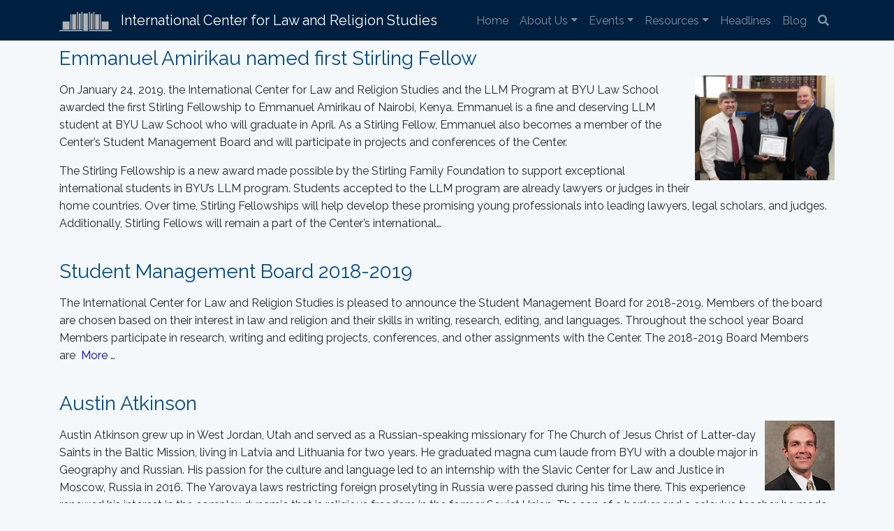

--- FILE ---
content_type: text/html; charset=UTF-8
request_url: https://www.iclrs.org/people-news/student-management-board/2018-2019/
body_size: 14616
content:
<!DOCTYPE html>
<html dir="ltr" lang="en-US" prefix="og: https://ogp.me/ns#">
<head>
    <meta charset="UTF-8" />
    <meta http-equiv="X-UA-Compatible" content="IE=edge">
    <meta name="viewport" content="width=device-width, initial-scale=1, shrink-to-fit=no">

    

    <link rel="dns-prefetch" href="https://fonts.gstatic.com">
    <link href="https://fonts.googleapis.com/css?family=Raleway:300,400,600" rel="stylesheet" type="text/css">
    <link rel="stylesheet" href="https://use.fontawesome.com/releases/v5.6.3/css/all.css" integrity="sha384-UHRtZLI+pbxtHCWp1t77Bi1L4ZtiqrqD80Kn4Z8NTSRyMA2Fd33n5dQ8lWUE00s/" crossorigin="anonymous">

    	<style>img:is([sizes="auto" i], [sizes^="auto," i]) { contain-intrinsic-size: 3000px 1500px }</style>
	
		<!-- All in One SEO 4.8.7.2 - aioseo.com -->
		<title>2018-2019 - International Center for Law and Religion Studies</title>
	<meta name="robots" content="max-image-preview:large" />
	<link rel="canonical" href="https://www.iclrs.org/people-news/student-management-board/2018-2019/" />
	<meta name="generator" content="All in One SEO (AIOSEO) 4.8.7.2" />
		<meta property="og:locale" content="en_US" />
		<meta property="og:site_name" content="International Center for Law and Religion Studies -" />
		<meta property="og:type" content="article" />
		<meta property="og:title" content="2018-2019 - International Center for Law and Religion Studies" />
		<meta property="og:url" content="https://www.iclrs.org/people-news/student-management-board/2018-2019/" />
		<meta property="article:published_time" content="2019-02-26T05:20:51-07:00" />
		<meta property="article:modified_time" content="2019-02-26T05:20:51-07:00" />
		<meta name="twitter:card" content="summary_large_image" />
		<meta name="twitter:title" content="2018-2019 - International Center for Law and Religion Studies" />
		<script type="application/ld+json" class="aioseo-schema">
			{"@context":"https:\/\/schema.org","@graph":[{"@type":"BreadcrumbList","@id":"https:\/\/www.iclrs.org\/people-news\/student-management-board\/2018-2019\/#breadcrumblist","itemListElement":[{"@type":"ListItem","@id":"https:\/\/www.iclrs.org#listItem","position":1,"name":"Home","item":"https:\/\/www.iclrs.org","nextItem":{"@type":"ListItem","@id":"https:\/\/www.iclrs.org\/people-news\/#listItem","name":"People News Page"}},{"@type":"ListItem","@id":"https:\/\/www.iclrs.org\/people-news\/#listItem","position":2,"name":"People News Page","item":"https:\/\/www.iclrs.org\/people-news\/","nextItem":{"@type":"ListItem","@id":"https:\/\/www.iclrs.org\/people-news\/student-management-board\/#listItem","name":"Student Management Board"},"previousItem":{"@type":"ListItem","@id":"https:\/\/www.iclrs.org#listItem","name":"Home"}},{"@type":"ListItem","@id":"https:\/\/www.iclrs.org\/people-news\/student-management-board\/#listItem","position":3,"name":"Student Management Board","item":"https:\/\/www.iclrs.org\/people-news\/student-management-board\/","nextItem":{"@type":"ListItem","@id":"https:\/\/www.iclrs.org\/people-news\/student-management-board\/2018-2019\/#listItem","name":"2018-2019"},"previousItem":{"@type":"ListItem","@id":"https:\/\/www.iclrs.org\/people-news\/#listItem","name":"People News Page"}},{"@type":"ListItem","@id":"https:\/\/www.iclrs.org\/people-news\/student-management-board\/2018-2019\/#listItem","position":4,"name":"2018-2019","previousItem":{"@type":"ListItem","@id":"https:\/\/www.iclrs.org\/people-news\/student-management-board\/#listItem","name":"Student Management Board"}}]},{"@type":"Organization","@id":"https:\/\/www.iclrs.org\/#organization","name":"International Center for Law and Religion Studies","url":"https:\/\/www.iclrs.org\/"},{"@type":"WebPage","@id":"https:\/\/www.iclrs.org\/people-news\/student-management-board\/2018-2019\/#webpage","url":"https:\/\/www.iclrs.org\/people-news\/student-management-board\/2018-2019\/","name":"2018-2019 - International Center for Law and Religion Studies","inLanguage":"en-US","isPartOf":{"@id":"https:\/\/www.iclrs.org\/#website"},"breadcrumb":{"@id":"https:\/\/www.iclrs.org\/people-news\/student-management-board\/2018-2019\/#breadcrumblist"},"datePublished":"2019-02-25T22:20:51-07:00","dateModified":"2019-02-25T22:20:51-07:00"},{"@type":"WebSite","@id":"https:\/\/www.iclrs.org\/#website","url":"https:\/\/www.iclrs.org\/","name":"International Center for Law and Religion Studies","inLanguage":"en-US","publisher":{"@id":"https:\/\/www.iclrs.org\/#organization"}}]}
		</script>
		<!-- All in One SEO -->

<link rel='dns-prefetch' href='//www.googletagmanager.com' />
<script type="text/javascript">
/* <![CDATA[ */
window._wpemojiSettings = {"baseUrl":"https:\/\/s.w.org\/images\/core\/emoji\/16.0.1\/72x72\/","ext":".png","svgUrl":"https:\/\/s.w.org\/images\/core\/emoji\/16.0.1\/svg\/","svgExt":".svg","source":{"concatemoji":"https:\/\/www.iclrs.org\/wp\/wp-includes\/js\/wp-emoji-release.min.js?ver=6.8.3"}};
/*! This file is auto-generated */
!function(s,n){var o,i,e;function c(e){try{var t={supportTests:e,timestamp:(new Date).valueOf()};sessionStorage.setItem(o,JSON.stringify(t))}catch(e){}}function p(e,t,n){e.clearRect(0,0,e.canvas.width,e.canvas.height),e.fillText(t,0,0);var t=new Uint32Array(e.getImageData(0,0,e.canvas.width,e.canvas.height).data),a=(e.clearRect(0,0,e.canvas.width,e.canvas.height),e.fillText(n,0,0),new Uint32Array(e.getImageData(0,0,e.canvas.width,e.canvas.height).data));return t.every(function(e,t){return e===a[t]})}function u(e,t){e.clearRect(0,0,e.canvas.width,e.canvas.height),e.fillText(t,0,0);for(var n=e.getImageData(16,16,1,1),a=0;a<n.data.length;a++)if(0!==n.data[a])return!1;return!0}function f(e,t,n,a){switch(t){case"flag":return n(e,"\ud83c\udff3\ufe0f\u200d\u26a7\ufe0f","\ud83c\udff3\ufe0f\u200b\u26a7\ufe0f")?!1:!n(e,"\ud83c\udde8\ud83c\uddf6","\ud83c\udde8\u200b\ud83c\uddf6")&&!n(e,"\ud83c\udff4\udb40\udc67\udb40\udc62\udb40\udc65\udb40\udc6e\udb40\udc67\udb40\udc7f","\ud83c\udff4\u200b\udb40\udc67\u200b\udb40\udc62\u200b\udb40\udc65\u200b\udb40\udc6e\u200b\udb40\udc67\u200b\udb40\udc7f");case"emoji":return!a(e,"\ud83e\udedf")}return!1}function g(e,t,n,a){var r="undefined"!=typeof WorkerGlobalScope&&self instanceof WorkerGlobalScope?new OffscreenCanvas(300,150):s.createElement("canvas"),o=r.getContext("2d",{willReadFrequently:!0}),i=(o.textBaseline="top",o.font="600 32px Arial",{});return e.forEach(function(e){i[e]=t(o,e,n,a)}),i}function t(e){var t=s.createElement("script");t.src=e,t.defer=!0,s.head.appendChild(t)}"undefined"!=typeof Promise&&(o="wpEmojiSettingsSupports",i=["flag","emoji"],n.supports={everything:!0,everythingExceptFlag:!0},e=new Promise(function(e){s.addEventListener("DOMContentLoaded",e,{once:!0})}),new Promise(function(t){var n=function(){try{var e=JSON.parse(sessionStorage.getItem(o));if("object"==typeof e&&"number"==typeof e.timestamp&&(new Date).valueOf()<e.timestamp+604800&&"object"==typeof e.supportTests)return e.supportTests}catch(e){}return null}();if(!n){if("undefined"!=typeof Worker&&"undefined"!=typeof OffscreenCanvas&&"undefined"!=typeof URL&&URL.createObjectURL&&"undefined"!=typeof Blob)try{var e="postMessage("+g.toString()+"("+[JSON.stringify(i),f.toString(),p.toString(),u.toString()].join(",")+"));",a=new Blob([e],{type:"text/javascript"}),r=new Worker(URL.createObjectURL(a),{name:"wpTestEmojiSupports"});return void(r.onmessage=function(e){c(n=e.data),r.terminate(),t(n)})}catch(e){}c(n=g(i,f,p,u))}t(n)}).then(function(e){for(var t in e)n.supports[t]=e[t],n.supports.everything=n.supports.everything&&n.supports[t],"flag"!==t&&(n.supports.everythingExceptFlag=n.supports.everythingExceptFlag&&n.supports[t]);n.supports.everythingExceptFlag=n.supports.everythingExceptFlag&&!n.supports.flag,n.DOMReady=!1,n.readyCallback=function(){n.DOMReady=!0}}).then(function(){return e}).then(function(){var e;n.supports.everything||(n.readyCallback(),(e=n.source||{}).concatemoji?t(e.concatemoji):e.wpemoji&&e.twemoji&&(t(e.twemoji),t(e.wpemoji)))}))}((window,document),window._wpemojiSettings);
/* ]]> */
</script>
<style id='wp-emoji-styles-inline-css' type='text/css'>

	img.wp-smiley, img.emoji {
		display: inline !important;
		border: none !important;
		box-shadow: none !important;
		height: 1em !important;
		width: 1em !important;
		margin: 0 0.07em !important;
		vertical-align: -0.1em !important;
		background: none !important;
		padding: 0 !important;
	}
</style>
<link rel='stylesheet' id='wp-block-library-css' href='https://www.iclrs.org/wp/wp-includes/css/dist/block-library/style.min.css?ver=6.8.3' type='text/css' media='all' />
<style id='classic-theme-styles-inline-css' type='text/css'>
/*! This file is auto-generated */
.wp-block-button__link{color:#fff;background-color:#32373c;border-radius:9999px;box-shadow:none;text-decoration:none;padding:calc(.667em + 2px) calc(1.333em + 2px);font-size:1.125em}.wp-block-file__button{background:#32373c;color:#fff;text-decoration:none}
</style>
<style id='pdfp-pdfposter-style-inline-css' type='text/css'>
.wp-block-pdfp-pdf-poster{overflow:hidden}.pdfp_wrapper .pdf{position:relative}.pdfp_wrapper.pdfp_popup_enabled .iframe_wrapper{display:none}.pdfp_wrapper.pdfp_popup_enabled .iframe_wrapper:fullscreen{display:block}.pdfp_wrapper .iframe_wrapper{height:100%;width:100%}.pdfp_wrapper .iframe_wrapper:fullscreen iframe{height:100vh!important}.pdfp_wrapper .iframe_wrapper iframe{width:100%}.pdfp_wrapper .iframe_wrapper .close{background:#fff;border:1px solid #ddd;border-radius:3px;color:#222;cursor:pointer;display:none;font-family:sans-serif;font-size:36px;line-height:100%;padding:0 7px;position:absolute;right:12px;top:35px;z-index:9999}.pdfp_wrapper .iframe_wrapper:fullscreen .close{display:block}.pdfp_wrapper .pdfp_fullscreen_close{display:none}.pdfp_wrapper.pdfp_fullscreen_opened .pdfp_fullscreen_close{align-items:center;background:#fff;border-radius:3px;color:#222;cursor:pointer;display:flex;font-size:35px;height:30px;justify-content:center;overflow:hidden;padding-bottom:4px;position:fixed;right:20px;top:20px;width:32px}.pdfp_wrapper.pdfp_fullscreen_opened .pdfp_fullscreen_overlay{background:#2229;height:100%;left:0;position:fixed;top:0;width:100%}.pdfp_wrapper.pdfp_fullscreen_opened .iframe_wrapper{display:block;height:90vh;left:50%;max-width:95%;position:fixed;top:50%;transform:translate(-50%,-50%);width:900px;z-index:99999999999}.pdfp_wrapper iframe{border:none;outline:none}.pdfp-adobe-viewer{border:1px solid #ddd;border-radius:3px;cursor:pointer;outline:none;text-decoration:none}.pdfp_download{margin-right:15px}.cta_wrapper{display:flex;gap:10px;margin-bottom:10px;text-align:left}.cta_wrapper a{text-decoration:none!important}.cta_wrapper button{cursor:pointer}.pdfp_wrapper p{margin:10px 0;text-align:center}.popout-disabled{height:50px;position:absolute;right:12px;top:12px;width:50px}.pdfp_wrapper iframe{max-width:100%}.ViewSDK_hideOverflow[data-align=center]{margin-left:auto;margin-right:auto}.ViewSDK_hideOverflow[data-align=left]{margin-right:auto}.ViewSDK_hideOverflow[data-align=right]{margin-left:auto}@media screen and (max-width:768px){.pdfp_wrapper iframe{height:calc(100vw + 120px)}}@media screen and (max-width:576px){.cta_wrapper .pdfp_download{margin-bottom:10px;margin-right:0}.cta_wrapper .pdfp_download button{margin-right:0!important}.cta_wrapper{align-items:center;display:flex;flex-direction:column}}
.pdfp_wrapper .pdf{position:relative}.pdfp_wrapper .iframe_wrapper{height:100%;width:100%}.pdfp_wrapper .iframe_wrapper:fullscreen iframe{height:100vh!important}.pdfp_wrapper .iframe_wrapper iframe{width:100%}.pdfp_wrapper .iframe_wrapper .close{background:#fff;border:1px solid #ddd;border-radius:3px;color:#222;cursor:pointer;display:none;font-family:sans-serif;font-size:36px;line-height:100%;padding:0 7px;position:absolute;right:12px;top:35px;z-index:9999}.pdfp_wrapper .iframe_wrapper:fullscreen .close{display:block}.pdfp-adobe-viewer{border:1px solid #ddd;border-radius:3px;cursor:pointer;outline:none;text-decoration:none}.pdfp_download{margin-right:15px}.cta_wrapper{margin-bottom:10px}.pdfp_wrapper p{margin:10px 0;text-align:center}.popout-disabled{height:50px;position:absolute;right:12px;top:12px;width:50px}@media screen and (max-width:768px){.pdfp_wrapper iframe{height:calc(100vw + 120px)}}.ViewSDK_hideOverflow[data-align=center]{margin-left:auto;margin-right:auto}.ViewSDK_hideOverflow[data-align=left]{margin-right:auto}.ViewSDK_hideOverflow[data-align=right]{margin-left:auto}@media screen and (max-width:768px){.pdfp_wrapper iframe{height:calc(100vw + 120px)!important}}@media screen and (max-width:576px){.cta_wrapper .pdfp_download{margin-bottom:10px;margin-right:0}.cta_wrapper .pdfp_download button{margin-right:0!important}.cta_wrapper{align-items:center;display:flex;flex-direction:column}}.ViewSDK_fullScreenPDFViewer{background-color:#474747}.ViewSDK_fullScreenPDFViewer iframe{background:green;border:none;display:block;height:90%!important;margin:auto;max-width:1320px;position:relative;top:5%;width:90%!important}

</style>
<style id='global-styles-inline-css' type='text/css'>
:root{--wp--preset--aspect-ratio--square: 1;--wp--preset--aspect-ratio--4-3: 4/3;--wp--preset--aspect-ratio--3-4: 3/4;--wp--preset--aspect-ratio--3-2: 3/2;--wp--preset--aspect-ratio--2-3: 2/3;--wp--preset--aspect-ratio--16-9: 16/9;--wp--preset--aspect-ratio--9-16: 9/16;--wp--preset--color--black: #000000;--wp--preset--color--cyan-bluish-gray: #abb8c3;--wp--preset--color--white: #ffffff;--wp--preset--color--pale-pink: #f78da7;--wp--preset--color--vivid-red: #cf2e2e;--wp--preset--color--luminous-vivid-orange: #ff6900;--wp--preset--color--luminous-vivid-amber: #fcb900;--wp--preset--color--light-green-cyan: #7bdcb5;--wp--preset--color--vivid-green-cyan: #00d084;--wp--preset--color--pale-cyan-blue: #8ed1fc;--wp--preset--color--vivid-cyan-blue: #0693e3;--wp--preset--color--vivid-purple: #9b51e0;--wp--preset--gradient--vivid-cyan-blue-to-vivid-purple: linear-gradient(135deg,rgba(6,147,227,1) 0%,rgb(155,81,224) 100%);--wp--preset--gradient--light-green-cyan-to-vivid-green-cyan: linear-gradient(135deg,rgb(122,220,180) 0%,rgb(0,208,130) 100%);--wp--preset--gradient--luminous-vivid-amber-to-luminous-vivid-orange: linear-gradient(135deg,rgba(252,185,0,1) 0%,rgba(255,105,0,1) 100%);--wp--preset--gradient--luminous-vivid-orange-to-vivid-red: linear-gradient(135deg,rgba(255,105,0,1) 0%,rgb(207,46,46) 100%);--wp--preset--gradient--very-light-gray-to-cyan-bluish-gray: linear-gradient(135deg,rgb(238,238,238) 0%,rgb(169,184,195) 100%);--wp--preset--gradient--cool-to-warm-spectrum: linear-gradient(135deg,rgb(74,234,220) 0%,rgb(151,120,209) 20%,rgb(207,42,186) 40%,rgb(238,44,130) 60%,rgb(251,105,98) 80%,rgb(254,248,76) 100%);--wp--preset--gradient--blush-light-purple: linear-gradient(135deg,rgb(255,206,236) 0%,rgb(152,150,240) 100%);--wp--preset--gradient--blush-bordeaux: linear-gradient(135deg,rgb(254,205,165) 0%,rgb(254,45,45) 50%,rgb(107,0,62) 100%);--wp--preset--gradient--luminous-dusk: linear-gradient(135deg,rgb(255,203,112) 0%,rgb(199,81,192) 50%,rgb(65,88,208) 100%);--wp--preset--gradient--pale-ocean: linear-gradient(135deg,rgb(255,245,203) 0%,rgb(182,227,212) 50%,rgb(51,167,181) 100%);--wp--preset--gradient--electric-grass: linear-gradient(135deg,rgb(202,248,128) 0%,rgb(113,206,126) 100%);--wp--preset--gradient--midnight: linear-gradient(135deg,rgb(2,3,129) 0%,rgb(40,116,252) 100%);--wp--preset--font-size--small: 13px;--wp--preset--font-size--medium: 20px;--wp--preset--font-size--large: 36px;--wp--preset--font-size--x-large: 42px;--wp--preset--spacing--20: 0.44rem;--wp--preset--spacing--30: 0.67rem;--wp--preset--spacing--40: 1rem;--wp--preset--spacing--50: 1.5rem;--wp--preset--spacing--60: 2.25rem;--wp--preset--spacing--70: 3.38rem;--wp--preset--spacing--80: 5.06rem;--wp--preset--shadow--natural: 6px 6px 9px rgba(0, 0, 0, 0.2);--wp--preset--shadow--deep: 12px 12px 50px rgba(0, 0, 0, 0.4);--wp--preset--shadow--sharp: 6px 6px 0px rgba(0, 0, 0, 0.2);--wp--preset--shadow--outlined: 6px 6px 0px -3px rgba(255, 255, 255, 1), 6px 6px rgba(0, 0, 0, 1);--wp--preset--shadow--crisp: 6px 6px 0px rgba(0, 0, 0, 1);}:where(.is-layout-flex){gap: 0.5em;}:where(.is-layout-grid){gap: 0.5em;}body .is-layout-flex{display: flex;}.is-layout-flex{flex-wrap: wrap;align-items: center;}.is-layout-flex > :is(*, div){margin: 0;}body .is-layout-grid{display: grid;}.is-layout-grid > :is(*, div){margin: 0;}:where(.wp-block-columns.is-layout-flex){gap: 2em;}:where(.wp-block-columns.is-layout-grid){gap: 2em;}:where(.wp-block-post-template.is-layout-flex){gap: 1.25em;}:where(.wp-block-post-template.is-layout-grid){gap: 1.25em;}.has-black-color{color: var(--wp--preset--color--black) !important;}.has-cyan-bluish-gray-color{color: var(--wp--preset--color--cyan-bluish-gray) !important;}.has-white-color{color: var(--wp--preset--color--white) !important;}.has-pale-pink-color{color: var(--wp--preset--color--pale-pink) !important;}.has-vivid-red-color{color: var(--wp--preset--color--vivid-red) !important;}.has-luminous-vivid-orange-color{color: var(--wp--preset--color--luminous-vivid-orange) !important;}.has-luminous-vivid-amber-color{color: var(--wp--preset--color--luminous-vivid-amber) !important;}.has-light-green-cyan-color{color: var(--wp--preset--color--light-green-cyan) !important;}.has-vivid-green-cyan-color{color: var(--wp--preset--color--vivid-green-cyan) !important;}.has-pale-cyan-blue-color{color: var(--wp--preset--color--pale-cyan-blue) !important;}.has-vivid-cyan-blue-color{color: var(--wp--preset--color--vivid-cyan-blue) !important;}.has-vivid-purple-color{color: var(--wp--preset--color--vivid-purple) !important;}.has-black-background-color{background-color: var(--wp--preset--color--black) !important;}.has-cyan-bluish-gray-background-color{background-color: var(--wp--preset--color--cyan-bluish-gray) !important;}.has-white-background-color{background-color: var(--wp--preset--color--white) !important;}.has-pale-pink-background-color{background-color: var(--wp--preset--color--pale-pink) !important;}.has-vivid-red-background-color{background-color: var(--wp--preset--color--vivid-red) !important;}.has-luminous-vivid-orange-background-color{background-color: var(--wp--preset--color--luminous-vivid-orange) !important;}.has-luminous-vivid-amber-background-color{background-color: var(--wp--preset--color--luminous-vivid-amber) !important;}.has-light-green-cyan-background-color{background-color: var(--wp--preset--color--light-green-cyan) !important;}.has-vivid-green-cyan-background-color{background-color: var(--wp--preset--color--vivid-green-cyan) !important;}.has-pale-cyan-blue-background-color{background-color: var(--wp--preset--color--pale-cyan-blue) !important;}.has-vivid-cyan-blue-background-color{background-color: var(--wp--preset--color--vivid-cyan-blue) !important;}.has-vivid-purple-background-color{background-color: var(--wp--preset--color--vivid-purple) !important;}.has-black-border-color{border-color: var(--wp--preset--color--black) !important;}.has-cyan-bluish-gray-border-color{border-color: var(--wp--preset--color--cyan-bluish-gray) !important;}.has-white-border-color{border-color: var(--wp--preset--color--white) !important;}.has-pale-pink-border-color{border-color: var(--wp--preset--color--pale-pink) !important;}.has-vivid-red-border-color{border-color: var(--wp--preset--color--vivid-red) !important;}.has-luminous-vivid-orange-border-color{border-color: var(--wp--preset--color--luminous-vivid-orange) !important;}.has-luminous-vivid-amber-border-color{border-color: var(--wp--preset--color--luminous-vivid-amber) !important;}.has-light-green-cyan-border-color{border-color: var(--wp--preset--color--light-green-cyan) !important;}.has-vivid-green-cyan-border-color{border-color: var(--wp--preset--color--vivid-green-cyan) !important;}.has-pale-cyan-blue-border-color{border-color: var(--wp--preset--color--pale-cyan-blue) !important;}.has-vivid-cyan-blue-border-color{border-color: var(--wp--preset--color--vivid-cyan-blue) !important;}.has-vivid-purple-border-color{border-color: var(--wp--preset--color--vivid-purple) !important;}.has-vivid-cyan-blue-to-vivid-purple-gradient-background{background: var(--wp--preset--gradient--vivid-cyan-blue-to-vivid-purple) !important;}.has-light-green-cyan-to-vivid-green-cyan-gradient-background{background: var(--wp--preset--gradient--light-green-cyan-to-vivid-green-cyan) !important;}.has-luminous-vivid-amber-to-luminous-vivid-orange-gradient-background{background: var(--wp--preset--gradient--luminous-vivid-amber-to-luminous-vivid-orange) !important;}.has-luminous-vivid-orange-to-vivid-red-gradient-background{background: var(--wp--preset--gradient--luminous-vivid-orange-to-vivid-red) !important;}.has-very-light-gray-to-cyan-bluish-gray-gradient-background{background: var(--wp--preset--gradient--very-light-gray-to-cyan-bluish-gray) !important;}.has-cool-to-warm-spectrum-gradient-background{background: var(--wp--preset--gradient--cool-to-warm-spectrum) !important;}.has-blush-light-purple-gradient-background{background: var(--wp--preset--gradient--blush-light-purple) !important;}.has-blush-bordeaux-gradient-background{background: var(--wp--preset--gradient--blush-bordeaux) !important;}.has-luminous-dusk-gradient-background{background: var(--wp--preset--gradient--luminous-dusk) !important;}.has-pale-ocean-gradient-background{background: var(--wp--preset--gradient--pale-ocean) !important;}.has-electric-grass-gradient-background{background: var(--wp--preset--gradient--electric-grass) !important;}.has-midnight-gradient-background{background: var(--wp--preset--gradient--midnight) !important;}.has-small-font-size{font-size: var(--wp--preset--font-size--small) !important;}.has-medium-font-size{font-size: var(--wp--preset--font-size--medium) !important;}.has-large-font-size{font-size: var(--wp--preset--font-size--large) !important;}.has-x-large-font-size{font-size: var(--wp--preset--font-size--x-large) !important;}
:where(.wp-block-post-template.is-layout-flex){gap: 1.25em;}:where(.wp-block-post-template.is-layout-grid){gap: 1.25em;}
:where(.wp-block-columns.is-layout-flex){gap: 2em;}:where(.wp-block-columns.is-layout-grid){gap: 2em;}
:root :where(.wp-block-pullquote){font-size: 1.5em;line-height: 1.6;}
</style>
<link rel='stylesheet' id='pdfp-public-css' href='https://www.iclrs.org/app/plugins/pdf-poster/build/public.css?ver=2.3.1' type='text/css' media='all' />
<link rel='stylesheet' id='style-css' href='https://www.iclrs.org/app/themes/byu-iclrs-2018/css/main.css?ver=0.04' type='text/css' media='all' />
<script type="text/javascript" src="https://www.iclrs.org/wp/wp-includes/js/jquery/jquery.min.js?ver=3.7.1" id="jquery-core-js"></script>
<script type="text/javascript" src="https://www.iclrs.org/wp/wp-includes/js/jquery/jquery-migrate.min.js?ver=3.4.1" id="jquery-migrate-js"></script>
<script type="text/javascript" src="https://www.iclrs.org/app/themes/byu-iclrs-2018/vendor/twbs/bootstrap/dist/js/bootstrap.js?ver=0.04" id="support-js"></script>

<!-- Google tag (gtag.js) snippet added by Site Kit -->
<!-- Google Analytics snippet added by Site Kit -->
<script type="text/javascript" src="https://www.googletagmanager.com/gtag/js?id=GT-M3LWQ44" id="google_gtagjs-js" async></script>
<script type="text/javascript" id="google_gtagjs-js-after">
/* <![CDATA[ */
window.dataLayer = window.dataLayer || [];function gtag(){dataLayer.push(arguments);}
gtag("set","linker",{"domains":["www.iclrs.org"]});
gtag("js", new Date());
gtag("set", "developer_id.dZTNiMT", true);
gtag("config", "GT-M3LWQ44");
 window._googlesitekit = window._googlesitekit || {}; window._googlesitekit.throttledEvents = []; window._googlesitekit.gtagEvent = (name, data) => { var key = JSON.stringify( { name, data } ); if ( !! window._googlesitekit.throttledEvents[ key ] ) { return; } window._googlesitekit.throttledEvents[ key ] = true; setTimeout( () => { delete window._googlesitekit.throttledEvents[ key ]; }, 5 ); gtag( "event", name, { ...data, event_source: "site-kit" } ); }; 
/* ]]> */
</script>
<link rel="https://api.w.org/" href="https://www.iclrs.org/wp-json/" /><link rel="alternate" title="JSON" type="application/json" href="https://www.iclrs.org/wp-json/wp/v2/pages/11345" /><link rel="EditURI" type="application/rsd+xml" title="RSD" href="https://www.iclrs.org/wp/xmlrpc.php?rsd" />
<meta name="generator" content="WordPress 6.8.3" />
<link rel='shortlink' href='https://www.iclrs.org/?p=11345' />
<link rel="alternate" title="oEmbed (JSON)" type="application/json+oembed" href="https://www.iclrs.org/wp-json/oembed/1.0/embed?url=https%3A%2F%2Fwww.iclrs.org%2Fpeople-news%2Fstudent-management-board%2F2018-2019%2F" />
<link rel="alternate" title="oEmbed (XML)" type="text/xml+oembed" href="https://www.iclrs.org/wp-json/oembed/1.0/embed?url=https%3A%2F%2Fwww.iclrs.org%2Fpeople-news%2Fstudent-management-board%2F2018-2019%2F&#038;format=xml" />
<meta name="generator" content="Site Kit by Google 1.162.1" />        <style>
                    </style>
<meta name="tec-api-version" content="v1"><meta name="tec-api-origin" content="https://www.iclrs.org"><link rel="alternate" href="https://www.iclrs.org/wp-json/tribe/events/v1/" /><link rel="icon" href="https://www.iclrs.org/app/uploads/2020/05/cropped-Wordpress-site-identity-logo-32x32.jpg" sizes="32x32" />
<link rel="icon" href="https://www.iclrs.org/app/uploads/2020/05/cropped-Wordpress-site-identity-logo-192x192.jpg" sizes="192x192" />
<link rel="apple-touch-icon" href="https://www.iclrs.org/app/uploads/2020/05/cropped-Wordpress-site-identity-logo-180x180.jpg" />
<meta name="msapplication-TileImage" content="https://www.iclrs.org/app/uploads/2020/05/cropped-Wordpress-site-identity-logo-270x270.jpg" />
</head>
<body class="wp-singular page-template-default page page-id-11345 page-child parent-pageid-11229 wp-theme-byu-iclrs-2018 tribe-no-js">
<!-- Navigation -->
<nav class="navbar navbar-expand-lg navbar-dark bg-navbar">
    <div class="container">
        <a class="navbar-brand" href="/">

            <div class="d-lg-none">
                <img src="https://www.iclrs.org/app/themes/byu-iclrs-2018/images/logo.svg" height="30" class="pr-2" alt="">
                ICLRS
            </div>
            <div class="d-none d-lg-block">
                <img src="https://www.iclrs.org/app/themes/byu-iclrs-2018/images/logo.svg" height="30" class="pr-2" alt="">
                International Center for Law and Religion Studies
            </div>
        </a>
        <button class="navbar-toggler" type="button" data-toggle="collapse" data-target="#navbarResponsive" aria-controls="navbarResponsive" aria-expanded="false" aria-label="Toggle navigation">
            <h4 class="navbar-toggler-icon"></h4>
        </button>

            <div id="navbarResponsive" class="collapse navbar-collapse"><ul id="menu-site-menu" class="navbar-nav ml-auto"><li itemscope="itemscope" itemtype="https://www.schema.org/SiteNavigationElement" id="menu-item-139" class="menu-item menu-item-type-post_type menu-item-object-page menu-item-home menu-item-139 nav-item"><a title="Home" href="https://www.iclrs.org/" class="nav-link">Home</a></li>
<li itemscope="itemscope" itemtype="https://www.schema.org/SiteNavigationElement" id="menu-item-183" class="menu-item menu-item-type-custom menu-item-object-custom menu-item-has-children dropdown menu-item-183 nav-item"><a title="About Us" href="#" data-toggle="dropdown" aria-haspopup="true" aria-expanded="false" class="dropdown-toggle nav-link" id="menu-item-dropdown-183">About Us</a>
<ul class="dropdown-menu" aria-labelledby="menu-item-dropdown-183" role="menu">
	<li itemscope="itemscope" itemtype="https://www.schema.org/SiteNavigationElement" id="menu-item-227" class="menu-item menu-item-type-post_type menu-item-object-page menu-item-227 nav-item"><a title="Our Mission" href="https://www.iclrs.org/our-mission/" class="dropdown-item">Our Mission</a></li>
	<li itemscope="itemscope" itemtype="https://www.schema.org/SiteNavigationElement" id="menu-item-12045" class="menu-item menu-item-type-post_type menu-item-object-page menu-item-12045 nav-item"><a title="Our Students" href="https://www.iclrs.org/students/" class="dropdown-item">Our Students</a></li>
	<li itemscope="itemscope" itemtype="https://www.schema.org/SiteNavigationElement" id="menu-item-12048" class="menu-item menu-item-type-post_type menu-item-object-page menu-item-12048 nav-item"><a title="Center Leadership" href="https://www.iclrs.org/centerleadership/" class="dropdown-item">Center Leadership</a></li>
	<li itemscope="itemscope" itemtype="https://www.schema.org/SiteNavigationElement" id="menu-item-12438" class="menu-item menu-item-type-post_type menu-item-object-page menu-item-12438 nav-item"><a title="Center Fellows" href="https://www.iclrs.org/fellows/" class="dropdown-item">Center Fellows</a></li>
	<li itemscope="itemscope" itemtype="https://www.schema.org/SiteNavigationElement" id="menu-item-207" class="menu-item menu-item-type-post_type menu-item-object-page menu-item-207 nav-item"><a title="Publications" href="https://www.iclrs.org/publications/" class="dropdown-item">Publications</a></li>
	<li itemscope="itemscope" itemtype="https://www.schema.org/SiteNavigationElement" id="menu-item-12213" class="menu-item menu-item-type-post_type menu-item-object-page menu-item-12213 nav-item"><a title="Annual Reports" href="https://www.iclrs.org/iclrs-annual-reports/" class="dropdown-item">Annual Reports</a></li>
	<li itemscope="itemscope" itemtype="https://www.schema.org/SiteNavigationElement" id="menu-item-212" class="menu-item menu-item-type-post_type menu-item-object-page menu-item-212 nav-item"><a title="Contact Us" href="https://www.iclrs.org/contact-us/" class="dropdown-item">Contact Us</a></li>
	<li itemscope="itemscope" itemtype="https://www.schema.org/SiteNavigationElement" id="menu-item-12514" class="menu-item menu-item-type-custom menu-item-object-custom menu-item-12514 nav-item"><a title="Donate" href="https://www.iclrs.org/make-a-contribution/" class="dropdown-item">Donate</a></li>
</ul>
</li>
<li itemscope="itemscope" itemtype="https://www.schema.org/SiteNavigationElement" id="menu-item-184" class="menu-item menu-item-type-custom menu-item-object-custom menu-item-has-children dropdown menu-item-184 nav-item"><a title="Events" href="#" data-toggle="dropdown" aria-haspopup="true" aria-expanded="false" class="dropdown-toggle nav-link" id="menu-item-dropdown-184">Events</a>
<ul class="dropdown-menu" aria-labelledby="menu-item-dropdown-184" role="menu">
	<li itemscope="itemscope" itemtype="https://www.schema.org/SiteNavigationElement" id="menu-item-360" class="menu-item menu-item-type-custom menu-item-object-custom menu-item-360 nav-item"><a title="Calendar" href="https://www.iclrs.org/events" class="dropdown-item">Calendar</a></li>
	<li itemscope="itemscope" itemtype="https://www.schema.org/SiteNavigationElement" id="menu-item-11733" class="menu-item menu-item-type-post_type menu-item-object-page menu-item-11733 nav-item"><a title="Center News &#038; Events" href="https://www.iclrs.org/center-news-events/" class="dropdown-item">Center News &#038; Events</a></li>
	<li itemscope="itemscope" itemtype="https://www.schema.org/SiteNavigationElement" id="menu-item-516" class="menu-item menu-item-type-post_type menu-item-object-page menu-item-516 nav-item"><a title="Annual International Law and Religion Symposium" href="https://www.iclrs.org/annual-international-law-and-religion-symposium/" class="dropdown-item">Annual International Law and Religion Symposium</a></li>
	<li itemscope="itemscope" itemtype="https://www.schema.org/SiteNavigationElement" id="menu-item-209" class="menu-item menu-item-type-post_type menu-item-object-page menu-item-209 nav-item"><a title="Religious Freedom Annual Review" href="https://www.iclrs.org/religious-freedom-annual-review/" class="dropdown-item">Religious Freedom Annual Review</a></li>
</ul>
</li>
<li itemscope="itemscope" itemtype="https://www.schema.org/SiteNavigationElement" id="menu-item-186" class="menu-item menu-item-type-custom menu-item-object-custom menu-item-has-children dropdown menu-item-186 nav-item"><a title="Resources" href="#" data-toggle="dropdown" aria-haspopup="true" aria-expanded="false" class="dropdown-toggle nav-link" id="menu-item-dropdown-186">Resources</a>
<ul class="dropdown-menu" aria-labelledby="menu-item-dropdown-186" role="menu">
	<li itemscope="itemscope" itemtype="https://www.schema.org/SiteNavigationElement" id="menu-item-340" class="menu-item menu-item-type-post_type menu-item-object-page menu-item-340 nav-item"><a title="Research Databases" href="https://www.iclrs.org/religlaw/" class="dropdown-item">Research Databases</a></li>
	<li itemscope="itemscope" itemtype="https://www.schema.org/SiteNavigationElement" id="menu-item-341" class="menu-item menu-item-type-post_type menu-item-object-page menu-item-341 nav-item"><a title="Strasbourg Consortium" href="https://www.iclrs.org/the-strasbourg-consortium/" class="dropdown-item">Strasbourg Consortium</a></li>
	<li itemscope="itemscope" itemtype="https://www.schema.org/SiteNavigationElement" id="menu-item-14789" class="menu-item menu-item-type-post_type menu-item-object-page menu-item-14789 nav-item"><a title="Religious Freedom Brochures" href="https://www.iclrs.org/religious-freedom-brochures/" class="dropdown-item">Religious Freedom Brochures</a></li>
	<li itemscope="itemscope" itemtype="https://www.schema.org/SiteNavigationElement" id="menu-item-19196" class="menu-item menu-item-type-post_type menu-item-object-page menu-item-19196 nav-item"><a title="Tips and Resources About Religious Freedom" href="https://www.iclrs.org/tips-and-resources-about-religious-freedom/" class="dropdown-item">Tips and Resources About Religious Freedom</a></li>
	<li itemscope="itemscope" itemtype="https://www.schema.org/SiteNavigationElement" id="menu-item-21340" class="menu-item menu-item-type-custom menu-item-object-custom menu-item-21340 nav-item"><a title="Religious Freedom Library" href="https://www.religiousfreedomlibrary.org/" class="dropdown-item">Religious Freedom Library</a></li>
	<li itemscope="itemscope" itemtype="https://www.schema.org/SiteNavigationElement" id="menu-item-24805" class="menu-item menu-item-type-custom menu-item-object-custom menu-item-24805 nav-item"><a title="Religious Freedom Toolkit" href="https://religiousfreedomtoolkit.byu.edu" class="dropdown-item">Religious Freedom Toolkit</a></li>
</ul>
</li>
<li itemscope="itemscope" itemtype="https://www.schema.org/SiteNavigationElement" id="menu-item-185" class="menu-item menu-item-type-custom menu-item-object-custom menu-item-185 nav-item"><a title="Headlines" href="https://www.religlaw.org/headlines" class="nav-link">Headlines</a></li>
<li itemscope="itemscope" itemtype="https://www.schema.org/SiteNavigationElement" id="menu-item-14178" class="menu-item menu-item-type-custom menu-item-object-custom menu-item-14178 nav-item"><a title="Blog" href="https://talkabout.iclrs.org/" class="nav-link">Blog</a></li>
<li itemscope="itemscope" itemtype="https://www.schema.org/SiteNavigationElement" id="menu-item-12012" class="menu-item menu-item-type-custom menu-item-object-custom menu-item-12012 nav-item"><a href="/?s" class="nav-link"><i class="fas fa-search"></i></a></li>
</ul></div>
    </div>
</nav>

<!--@if (session('status'))-->
<!--<div class="container mt-4">-->
<!--    <div class="alert alert-warning" role="alert">-->
<!--        {{ session('status') }}-->
<!--    </div>-->
<!--</div>-->
<!--@endif-->


<div class="container">
    <div class="row mb-2">
        <div class="col-lg-12">
            
                    </div>
    </div>

    

        
        
        <div class="row mb-4">
            <div class="col-md-12">
                                    <h3><a href="https://www.iclrs.org/blurb/emmanuel-amirikau-named-first-stirling-fellow/">Emmanuel Amirikau named first Stirling Fellow</a></h3>
                                <p>
                                                                    <img src="https://www.iclrs.org/app/uploads/content/blurb/images/5c4a334fd29a2.jpg" width="200" class="alignright">
                    
                                            <p>On January 24, 2019, the International Center for Law and Religion Studies and the LLM Program at BYU Law School awarded the first Stirling Fellowship to Emmanuel Amirikau of Nairobi, Kenya. Emmanuel is a fine and deserving LLM student at BYU Law School who will graduate in April. As a Stirling Fellow, Emmanuel also becomes a member of the Center&#8217;s Student Management Board and will participate in projects and conferences of the Center.</p>
<p>The Stirling Fellowship is a new award made possible by the Stirling Family Foundation to support exceptional international students in BYU&#8217;s LLM program. Students accepted to the LLM program are already lawyers or judges in their home countries. Over time, Stirling Fellowships will help develop these promising young professionals into leading lawyers, legal scholars, and judges. Additionally, Stirling Fellows will remain a part of the Center&#8217;s international&#8230;</p>
                                    </p>
            </div>
        </div>
    
        
        <div class="row mb-4">
            <div class="col-md-12">
                                    <h3><a href="https://www.iclrs.org/blurb/iclrs-student-management-board-2018-2019/">Student Management Board 2018-2019</a></h3>
                                <p>
                    
                                            <p>The International Center for Law and Religion Studies is pleased to announce the Student Management Board for 2018-2019. Members of the board are chosen based on their interest in law and religion and their skills in writing, research, editing, and languages. Throughout the school year Board Members participate in research, writing and editing projects, conferences, and other assignments with the Center. The 2018-2019 Board Members are  <span style="color: #0000ff">More &#8230;</span></p>
                                    </p>
            </div>
        </div>
    
        
        <div class="row mb-4">
            <div class="col-md-12">
                                    <h3><a href="https://www.iclrs.org/blurb/austin-atkinson-2/">Austin Atkinson</a></h3>
                                <p>
                                                                    <img src="https://www.iclrs.org/app/uploads/content/blurb/images/5bb55fbd3a36c.gif" width="100" class="alignright">
                    
                                            <p><span style="text-align: justify">Austin Atkinson grew up in West Jordan, Utah and served as a Russian-speaking missionary for The Church of Jesus Christ of Latter-day Saints in the Baltic Mission, living in Latvia and Lithuania for two years. He graduated magna cum laude from BYU with a double major in Geography and Russian. His passion for the culture and language led to an internship with the Slavic Center for Law and Justice in Moscow, Russia in 2016. The Yarovaya laws restricting foreign proselyting in Russia were passed during his time there. This experience renewed his interest in the complex dynamic that is religious freedom in the former Soviet Union. The son of a banker and a calculus teacher, he made the logical decision after graduation to continue his education and attend BYU Law School. Austin was a 2018 Student Fellow for the ICLRS, and spent the summer working with the Church&#8217;s Office of General Counsel in Moscow, learning more about the different aspects affecting religious freedom in Russia, and around the world. He currently serves on the Management Board for the Center, and worked on the Concierge team as a part of the 2018 Symposium Executive Committee.</span></p>
                                    </p>
            </div>
        </div>
    
        
        <div class="row mb-4">
            <div class="col-md-12">
                                    <h3><a href="https://www.iclrs.org/blurb/shaun-d-belliston-2/">Shaun D. Belliston</a></h3>
                                <p>
                                                                    <img src="https://www.iclrs.org/app/uploads/content/blurb/images/58236d5ebe702.png" width="100" class="alignright">
                    
                                            <p style="text-align: justify">Shaun Belliston was born and raised in Richland, Washington. He served as a missionary for The Church of Jesus Christ of Latter-day Saints in Vi&ntilde;a Del Mar, Chile where he fell in love with Latin American culture and the Spanish language. After his mission, Shaun attended BYU-Idaho and graduated magna cum laude with a degree in Humanities &amp; Philosophy. After graduation, Shaun traveled for a year throughout the world, including places like India, Thailand, Indonesia, Laos, Cambodia, Vietnam, Malaysia, Alaska, and Canada. During his travels, he developed a deep love for many world religions which led to his desire to work with ICLRS in Lima, Peru, where he served a summer internship in 2017.&nbsp; Shaun was appointed to the Student Management Board for 2017-2018 and was reappointed for 2018-2019.</p>
                                    </p>
            </div>
        </div>
    
        
        <div class="row mb-4">
            <div class="col-md-12">
                                    <h3><a href="https://www.iclrs.org/blurb/tiago-camargo/">Tiago Camargo</a></h3>
                                <p>
                    
                                                                                </p>
            </div>
        </div>
    
        
        <div class="row mb-4">
            <div class="col-md-12">
                                    <h3><a href="https://www.iclrs.org/blurb/miranda-cherkas/">Miranda Cherkas</a></h3>
                                <p>
                                                                    <img src="https://www.iclrs.org/app/uploads/content/blurb/images/5a7c787202693.gif" width="100" class="alignright">
                    
                                            <p style="text-align: justify">An authentic Georgia Peach, Miranda is from a small town north of Atlanta, Georgia. She attended the University of Chicago and majored in political science. While she was there, she took Mandarin classes and studied Chinese political history and religion at Renmin University in Beijing, China. She was also a fellow in the Chicago Mayor&rsquo;s Office before graduating in 2015. She then served as a missionary for The Church of Jesus Christ of Latter-day Saints in the Australia Sydney North Mission speaking Mandarin. As a Student Fellow for the International Center for Law and Religion Studies for she served an externship in Hong Kong during summer 2018. She was appointed to the Center&#8217;s Student Management Board for 2018-2019.</p>
                                    </p>
            </div>
        </div>
    
        
        <div class="row mb-4">
            <div class="col-md-12">
                                    <h3><a href="https://www.iclrs.org/blurb/erin-cranor-2/">Erin Cranor</a></h3>
                                <p>
                                                                    <img src="https://www.iclrs.org/app/uploads/content/blurb/images/5a7c76f627b38.gif" width="100" class="alignright">
                    
                                            <p style="text-align: justify">Erin Cranor and her husband Bud raised their four children in Las Vegas, Nevada. Just prior to law school, Erin was a trustee of the Clark County School District for 6&frac12; years. As an elected official, Erin deeply enjoyed social justice policy development, including immigration, disproportionality, sexual orientation, gender identity, and religious freedom. She looks forward to a career in the law around these issues. Prior to serving on the school board, Erin was a technical writer for Boys &amp; Girls Clubs and other youth development organizations&#8230;.</p>
                                    </p>
            </div>
        </div>
    
        
        <div class="row mb-4">
            <div class="col-md-12">
                                    <h3><a href="https://www.iclrs.org/blurb/diana-flores/">Diana Flores</a></h3>
                                <p>
                                                                    <img src="https://www.iclrs.org/app/uploads/content/blurb/images/5a7c7901d9841.gif" width="100" class="alignright">
                    
                                            <p style="text-align: justify">Diana Flores is from Salt Lake City, Utah. She graduated from Brigham Young University with a bachelor&rsquo;s degree in art history and curatorial studies and a minor in editing. Before graduating, she served a mission for The Church of Jesus Christ of Latter-day Saints in Albania. Diana loves hiking, learning new languages, and traveling. Through her travels she has developed a deep love of world religions and cultures. She was selected as a Student Fellow for the International Center for Law and Religion Studies and worked in both Provo and Hong Kong during summer 2018 following her first year in law school. She was appointed a member of the Student Management Board for 2018-2019.</p>
                                    </p>
            </div>
        </div>
    
        
        <div class="row mb-4">
            <div class="col-md-12">
                                    <h3><a href="https://www.iclrs.org/blurb/melissa-hartman/">Melissa Hartman</a></h3>
                                <p>
                    
                                                                                </p>
            </div>
        </div>
    
        
        <div class="row mb-4">
            <div class="col-md-12">
                                    <h3><a href="https://www.iclrs.org/blurb/kyle-a-harvey-2/">Kyle A. Harvey</a></h3>
                                <p>
                                                                    <img src="https://www.iclrs.org/app/uploads/content/blurb/images/58236ca0d3623.png" width="100" class="alignright">
                    
                                            <p style="text-align: justify">Kyle Harvey was raised in Denver, CO. In 2010, he began his undergraduate studies at Southern Utah University and was a pitcher for SUU&rsquo;s division 1 baseball team. After completing his freshmen year at SUU, Kyle served an LDS service mission in Lisbon, Portugal from 2011-2013. Following his mission, Kyle returned to Southern Utah University where he met his wife, Chelsee, and completed his degree in Economics, graduating summa cum laude, and earned a double minor in Finance and Legal Studies. Kyle enjoys his legal interests at BYU and the wonderful chance he had to work as an ICLRS Student Fellow with the Area Legal Counsel of The Church of Jesus Christ of Latter-day Saints in Sao Paulo, Brazil during summer 2017.&nbsp; He was appointed to the Center&#8217;s Student Management Board for 2017-2018 and reappointed for 2018-2019. Kyle enjoys dirt-biking, hiking, playing sports, and spending time with his wife and young son.</p>
                                    </p>
            </div>
        </div>
    
        
        <div class="row mb-4">
            <div class="col-md-12">
                                    <h3><a href="https://www.iclrs.org/blurb/abdullah-hassan/">Abdullah Hassan</a></h3>
                                <p>
                    
                                                                                </p>
            </div>
        </div>
    
        
        <div class="row mb-4">
            <div class="col-md-12">
                                    <h3><a href="https://www.iclrs.org/blurb/fabiana-lauf/">Fabiana Lauf</a></h3>
                                <p>
                    
                                                                                </p>
            </div>
        </div>
    
        
        <div class="row mb-4">
            <div class="col-md-12">
                                    <h3><a href="https://www.iclrs.org/blurb/justin-miller-3/">Justin Miller</a></h3>
                                <p>
                                                                    <img src="https://www.iclrs.org/app/uploads/content/blurb/images/58236ce3ce597.png" width="100" class="alignright">
                    
                                            <p style="text-align: justify">Justin Miller was raised in Star Valley, Wyoming. Following his graduation from Star Valley High School in 2011, and two academic semesters at Brigham Young University, he served a mission for The Church of Jesus Christ of Latter-day Saints in Chihuahua, Mexico. After his mission, he returned to Brigham Young University where he majored in history and minored in Latin American Studies, graduating with University Honors in 2016. Justin married his best friend Megan in 2016, and they returned to Mexico during summer 2017, where Justin worked for&#8230;</p>
                                    </p>
            </div>
        </div>
    
        
        <div class="row mb-4">
            <div class="col-md-12">
                                    <h3><a href="https://www.iclrs.org/blurb/malea-moody-4/">Malea Moody</a></h3>
                                <p>
                                                                    <img src="https://www.iclrs.org/app/uploads/content/blurb/images/59cd117013072.gif" width="100" class="alignright">
                    
                                            <p><span style="text-align: justify">Malea Moody was raised in St. George, Utah. She studied Physics for 3 years at Utah State University and worked as a research assistant at the Space Dynamics Laboratory. She served a mission for The Church of Jesus Christ of Latter-day Saints in Lima, Peru, where she developed a desire to help people who cannot help themselves. When she returned, she transferred to Brigham Young University and graduated with Bachelor of Arts in Spanish and a minor in Mathematics. During the summer of 2017, she was an extern with Spain&#8217;s Ministry of Justice where</span>&#8230;</p>
                                    </p>
            </div>
        </div>
    
        
        <div class="row mb-4">
            <div class="col-md-12">
                                    <h3><a href="https://www.iclrs.org/blurb/madison-moss/">Madison Moss</a></h3>
                                <p>
                                                                    <img src="https://www.iclrs.org/app/uploads/content/blurb/images/5bb560af86dba.gif" width="100" class="alignright">
                    
                                                                                </p>
            </div>
        </div>
    
        
        <div class="row mb-4">
            <div class="col-md-12">
                                    <h3><a href="https://www.iclrs.org/blurb/joe-moxon-3/">Joe Moxon</a></h3>
                                <p>
                                                                    <img src="https://www.iclrs.org/app/uploads/content/blurb/images/58236d2ff1a38.png" width="100" class="alignright">
                    
                                            <p style="text-align: justify">Joe Moxon thinks learning the law is a lot of fun, and feels incredibly blessed to be able learn through experience this summer in South Africa, where he served as a missionary for The Church of Jesus Christ of Latter-day Saints from 2010-2012. Following his missionary service, Joe studied public relations at BYU and completed several internships in that field, including one in New York City. He also participated in study abroad programs in Jerusalem, London, and Western Europe. Joe is a Provo, Utah native and a lifelong fan of the Denver Broncos&#8230;</p>
                                    </p>
            </div>
        </div>
    
        
        <div class="row mb-4">
            <div class="col-md-12">
                                    <h3><a href="https://www.iclrs.org/blurb/shelise-rupp-4/">Shelise Rupp</a></h3>
                                <p>
                                                                    <img src="https://www.iclrs.org/app/uploads/content/blurb/images/59cabb4cbc293.png" width="100" class="alignright">
                    
                                            <p><span style="text-align: justify">Shelise Rupp is from Thousand Oaks, California, and graduated from Brigham Young University with a degree in English. Before coming to Provo, she had the opportunity to work as a docent at the Ronald Reagan Presidential Library and Museum, and she also served a mission for The Church of Jesus Christ of Latter-day Saints in the Philippines. She loves the law and language and learning for its own sake, and is especially passionate about religious freedom around the world. She is grateful for the opportunities that the Center has given her to bring</span>&#8230;</p>
                                    </p>
            </div>
        </div>
    
        
        <div class="row mb-4">
            <div class="col-md-12">
                                    <h3><a href="https://www.iclrs.org/blurb/taylor-shaw-2/">Taylor Shaw</a></h3>
                                <p>
                                                                    <img src="https://www.iclrs.org/app/uploads/content/blurb/images/58236d91cdcb7.png" width="100" class="alignright">
                    
                                            <p style="text-align: justify">Taylor Shaw was born and raised in Southern California. He graduated from high school and attended Victor Valley College where he was on the wrestling team. He then served a two-year mission for The Church of Jesus Christ of Latter-day Saints in Rome, Italy where he fell in love with Rome and the Italian/European people. After his mission Taylor attended BYU-Idaho graduating cum laude with a degree in Business Management and an emphasis in Finance. He was the recipient of the Newel K. Whitney Outstanding Graduate Award. Taylor has always had a strong love for justice and felt drawn to a law degree. He loves to fight for those who cannot or don&rsquo;t have the ability to fight for themselves. As a student Fellow for the International Center for Law and Religion Studies in 2016, he worked in the Office of General Counsel in Frankfurt, Germany. He was appointed to the Center&#8217;s Student Management Board for 2017-2018 and again in 2018-2019. He joined the Recruitment Team of the Executive Committee for the 2018 International Law and Religion Symposium. Taylor and his wife, Malorie, have toddler son also named Taylor.&nbsp;</p>
                                    </p>
            </div>
        </div>
    
        
        <div class="row mb-4">
            <div class="col-md-12">
                                    <h3><a href="https://www.iclrs.org/blurb/rachel-mabey-whipple/">Rachel Mabey Whipple</a></h3>
                                <p>
                                                                    <img src="https://www.iclrs.org/app/uploads/content/blurb/images/5a7df30209a81.gif" width="100" class="alignright">
                    
                                            <p style="text-align: justify">Rachel Mabey Whipple was raised in Daingerfield, Texas. She earned a bachelor&#8217;s degree in geology and a masters of comparative studies with a focus on environmental humanities at Brigham Young University. Between degrees, she married, had three kids, and lived in San Diego and Long Island. Since returning to Provo, she&#8217;s been active in the local community, serving as acting neighborhood chair and as a member of both the Provo Sustainability Committee and the Provo Bicycle Committee. She also served on the board of LDS Earth Stewardship and is now on the board of directors for the Utah Chapter of The Nature Conservancy. As a Student Fellow for the International Center for Law and Religion Studies she completed an externship in Brussels, Belgium. She has been appointed to the Center&#8217;s Student Management Board for 2018-2019.</p>
                                    </p>
            </div>
        </div>
    
        
        <div class="row mb-4">
            <div class="col-md-12">
                                    <h3><a href="https://www.iclrs.org/blurb/kyra-woods/">Kyra Woods</a></h3>
                                <p>
                    
                                                                                </p>
            </div>
        </div>
    
    
</div>

<footer class="mt-5 pt-4 bg-light">
    <div class="container">
        <div class="row">
            <div class="col-lg-3 col-md-3 col-sm-6 col-xs-12">
                <div id="custom_html-3" class="widget_text widget widget_custom_html"><h5 class="widget-title">Contact Us</h5><div class="textwidget custom-html-widget"><p>
	452 JRCB<br>
	Provo, UT 84602 USA
</p>

<p>
	Phone: 801.422.6842<br>
	Fax: 801.422.0399
</p>

<p>
	<a href="/cdn-cgi/l/email-protection#89e0e7efe6c9e0eae5fbfaa7e6fbee"><span class="__cf_email__" data-cfemail="0f666169604f666c637d7c21607d68">[email&#160;protected]</span></a>
</p></div></div>            </div>
            <div class="col-lg-3 col-md-3 col-sm-6 col-xs-12">
                            </div>
            <div class="col-lg-3 col-md-3 col-sm-6 col-xs-12">
                <div id="nav_menu-4" class="widget widget_nav_menu"><h5 class="widget-title">Helpful Links</h5><div class="menu-footer-quick-links-container"><ul id="menu-footer-quick-links" class="menu"><li id="menu-item-147" class="menu-item menu-item-type-custom menu-item-object-custom menu-item-147"><a href="https://www.religlaw.org/headlines">Subscribe to Headlines</a></li>
<li id="menu-item-544" class="menu-item menu-item-type-custom menu-item-object-custom menu-item-544"><a href="http://talkabout.iclrs.org/">The Center&#8217;s Blog</a></li>
<li id="menu-item-148" class="menu-item menu-item-type-custom menu-item-object-custom menu-item-148"><a href="https://law.byu.edu/">BYU Law</a></li>
<li id="menu-item-149" class="menu-item menu-item-type-custom menu-item-object-custom menu-item-149"><a href="https://www.byu.edu/">Brigham Young University</a></li>
<li id="menu-item-12515" class="menu-item menu-item-type-custom menu-item-object-custom menu-item-12515"><a href="https://www.iclrs.org/make-a-contribution/">Donate to the Center</a></li>
</ul></div></div>            </div>
            <div class="col-lg-3 col-md-3 col-sm-6 col-xs-12">
                <div id="nav_menu-5" class="widget widget_nav_menu"><h5 class="widget-title">Connect</h5><div class="menu-social-links-container"><ul id="menu-social-links" class="menu"><li id="menu-item-349" class="menu-item menu-item-type-custom menu-item-object-custom menu-item-349"><a href="https://www.facebook.com/iclrs.org"><i class="fab fa-facebook" aria-hidden="true"></i> Facebook</a></li>
<li id="menu-item-350" class="menu-item menu-item-type-custom menu-item-object-custom menu-item-350"><a href="https://www.youtube.com/channel/UCpT5i2kif4hWlg_7bgO0a0w"><i class="fab fa-youtube"></i> YouTube</a></li>
<li id="menu-item-351" class="menu-item menu-item-type-custom menu-item-object-custom menu-item-351"><a href="https://twitter.com/iclrsorg"><i class="fab fa-twitter"></i> Twitter</a></li>
</ul></div></div>            </div>

        </div>
    </div>
    <!-- /.container -->

    <div class="container-fluid py-5 bg-navbar">
        <p class="text-center text-white">
            <img src="https://www.iclrs.org/app/themes/byu-iclrs-2018/images/byu_law.svg" width="150px" class="mb-4"><br>
            Copyright &copy; International Center for Law and Religion Studies 2008&ndash;2026        </p>
    </div>
</footer>
<script data-cfasync="false" src="/cdn-cgi/scripts/5c5dd728/cloudflare-static/email-decode.min.js"></script><script type="speculationrules">
{"prefetch":[{"source":"document","where":{"and":[{"href_matches":"\/*"},{"not":{"href_matches":["\/wp\/wp-*.php","\/wp\/wp-admin\/*","\/app\/uploads\/*","\/app\/*","\/app\/plugins\/*","\/app\/themes\/byu-iclrs-2018\/*","\/*\\?(.+)"]}},{"not":{"selector_matches":"a[rel~=\"nofollow\"]"}},{"not":{"selector_matches":".no-prefetch, .no-prefetch a"}}]},"eagerness":"conservative"}]}
</script>
		<script>
		( function ( body ) {
			'use strict';
			body.className = body.className.replace( /\btribe-no-js\b/, 'tribe-js' );
		} )( document.body );
		</script>
		<script> /* <![CDATA[ */var tribe_l10n_datatables = {"aria":{"sort_ascending":": activate to sort column ascending","sort_descending":": activate to sort column descending"},"length_menu":"Show _MENU_ entries","empty_table":"No data available in table","info":"Showing _START_ to _END_ of _TOTAL_ entries","info_empty":"Showing 0 to 0 of 0 entries","info_filtered":"(filtered from _MAX_ total entries)","zero_records":"No matching records found","search":"Search:","all_selected_text":"All items on this page were selected. ","select_all_link":"Select all pages","clear_selection":"Clear Selection.","pagination":{"all":"All","next":"Next","previous":"Previous"},"select":{"rows":{"0":"","_":": Selected %d rows","1":": Selected 1 row"}},"datepicker":{"dayNames":["Sunday","Monday","Tuesday","Wednesday","Thursday","Friday","Saturday"],"dayNamesShort":["Sun","Mon","Tue","Wed","Thu","Fri","Sat"],"dayNamesMin":["S","M","T","W","T","F","S"],"monthNames":["January","February","March","April","May","June","July","August","September","October","November","December"],"monthNamesShort":["January","February","March","April","May","June","July","August","September","October","November","December"],"monthNamesMin":["Jan","Feb","Mar","Apr","May","Jun","Jul","Aug","Sep","Oct","Nov","Dec"],"nextText":"Next","prevText":"Prev","currentText":"Today","closeText":"Done","today":"Today","clear":"Clear"}};/* ]]> */ </script><script type="text/javascript" src="https://www.iclrs.org/app/plugins/the-events-calendar/common/build/js/user-agent.js?ver=da75d0bdea6dde3898df" id="tec-user-agent-js"></script>
<script type="text/javascript" id="countdown-script-js-extra">
/* <![CDATA[ */
var tCountAjax = {"ajaxurl":"https:\/\/www.iclrs.org\/wp\/wp-admin\/admin-ajax.php","api_nonce":"a6a0fe5f2f","api_url":"https:\/\/www.iclrs.org\/wp\/wp-json\/tminus\/v1\/","countdownNonce":"fd7547082b","tminusnow":"{\"now\":\"1\\\/22\\\/2026 10:33:18\"}"};
/* ]]> */
</script>
<script type="text/javascript" src="https://www.iclrs.org/app/plugins/t-countdown/js/jquery.t-countdown.min.js?ver=2.4.6" id="countdown-script-js"></script>
<script defer src="https://static.cloudflareinsights.com/beacon.min.js/vcd15cbe7772f49c399c6a5babf22c1241717689176015" integrity="sha512-ZpsOmlRQV6y907TI0dKBHq9Md29nnaEIPlkf84rnaERnq6zvWvPUqr2ft8M1aS28oN72PdrCzSjY4U6VaAw1EQ==" data-cf-beacon='{"version":"2024.11.0","token":"c9cf258f91294c58a6f7eb38683eaf1d","r":1,"server_timing":{"name":{"cfCacheStatus":true,"cfEdge":true,"cfExtPri":true,"cfL4":true,"cfOrigin":true,"cfSpeedBrain":true},"location_startswith":null}}' crossorigin="anonymous"></script>
</body>
</html>